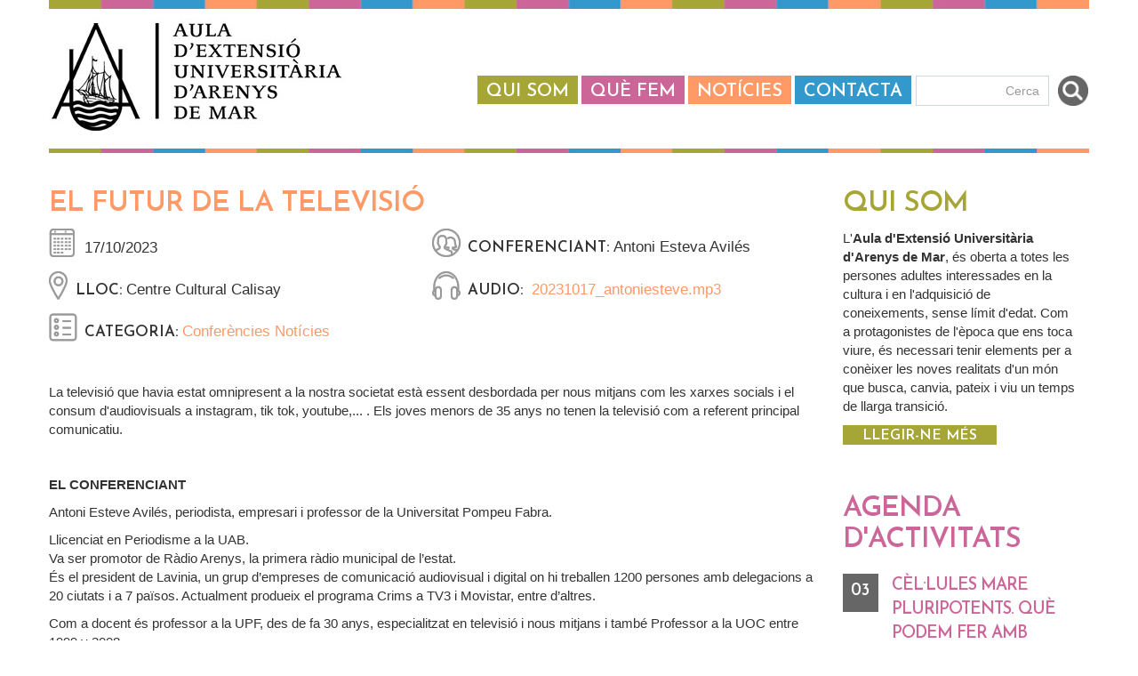

--- FILE ---
content_type: text/html; charset=utf-8
request_url: https://auladarenysdemar.cat/noticia/el-futur-de-la-televisi%C3%B3
body_size: 7221
content:
<!DOCTYPE html>
<html lang="ca" dir="ltr">

<head>

<!-- Google tag (gtag.js) -->
<script async src="https://www.googletagmanager.com/gtag/js?id=G-XFV4485MEE"></script>
<script>
  window.dataLayer = window.dataLayer || [];
  function gtag(){dataLayer.push(arguments);}
  gtag('js', new Date());

  gtag('config', 'G-XFV4485MEE');
</script>

  <!--[if IE]><meta http-equiv='X-UA-Compatible' content='IE=edge,chrome=1'><![endif]-->
  <meta http-equiv="X-UA-Compatible" content="IE=edge">
  <meta content="width=device-width, initial-scale=1.0" name="viewport" />
  <meta http-equiv="Content-type" content="text/html; charset=utf-8">
  <meta http-equiv="Content-Type" content="text/html; charset=utf-8" />
<meta name="Generator" content="Drupal 7 (http://drupal.org)" />
<link rel="canonical" href="/noticia/el-futur-de-la-televisi%C3%B3" />
<link rel="shortlink" href="/node/7717" />
<link rel="shortcut icon" href="https://auladarenysdemar.cat/sites/default/files/logo-aula.ico" type="image/vnd.microsoft.icon" />
  <style type="text/css" media="all">
@import url("https://auladarenysdemar.cat/modules/system/system.base.css?snx0ur");
</style>
<style type="text/css" media="all">
@import url("https://auladarenysdemar.cat/sites/all/modules/calendar/css/calendar_multiday.css?snx0ur");
@import url("https://auladarenysdemar.cat/modules/field/theme/field.css?snx0ur");
@import url("https://auladarenysdemar.cat/modules/node/node.css?snx0ur");
@import url("https://auladarenysdemar.cat/sites/all/modules/views/css/views.css?snx0ur");
@import url("https://auladarenysdemar.cat/sites/all/modules/ckeditor/css/ckeditor.css?snx0ur");
@import url("https://auladarenysdemar.cat/sites/all/modules/media/modules/media_wysiwyg/css/media_wysiwyg.base.css?snx0ur");
</style>
<style type="text/css" media="all">
@import url("https://auladarenysdemar.cat/sites/all/modules/colorbox/styles/default/colorbox_style.css?snx0ur");
@import url("https://auladarenysdemar.cat/sites/all/modules/ctools/css/ctools.css?snx0ur");
@import url("https://auladarenysdemar.cat/sites/all/modules/date/date_api/date.css?snx0ur");
</style>
<link type="text/css" rel="stylesheet" href="//fonts.googleapis.com/css?family=Roboto+Condensed:300italic,400italic,700italic,400,300,700&amp;amp;subset=all" media="all" />
<style type="text/css" media="all">
@import url("https://auladarenysdemar.cat/sites/all/themes/jango/assets/plugins/socicon/socicon.css?snx0ur");
@import url("https://auladarenysdemar.cat/sites/all/themes/jango/assets/plugins/bootstrap-social/bootstrap-social.css?snx0ur");
@import url("https://auladarenysdemar.cat/sites/all/themes/jango/assets/plugins/font-awesome/css/font-awesome.min.css?snx0ur");
@import url("https://auladarenysdemar.cat/sites/all/themes/jango/assets/plugins/simple-line-icons/simple-line-icons.min.css?snx0ur");
@import url("https://auladarenysdemar.cat/sites/all/themes/jango/assets/plugins/animate/animate.min.css?snx0ur");
@import url("https://auladarenysdemar.cat/sites/all/themes/jango/assets/plugins/cubeportfolio/css/cubeportfolio.min.css?snx0ur");
@import url("https://auladarenysdemar.cat/sites/all/themes/jango/assets/plugins/owl-carousel/assets/owl.carousel.css?snx0ur");
@import url("https://auladarenysdemar.cat/sites/all/themes/jango/assets/plugins/fancybox/jquery.fancybox.css?snx0ur");
@import url("https://auladarenysdemar.cat/sites/all/themes/jango/assets/plugins/slider-for-bootstrap/css/slider.css?snx0ur");
@import url("https://auladarenysdemar.cat/sites/all/themes/jango/assets/plugins/ilightbox/css/ilightbox.css?snx0ur");
@import url("https://auladarenysdemar.cat/sites/all/themes/jango/css/YTPlayer.css?snx0ur");
</style>
<style type="text/css" media="all">
@import url("https://auladarenysdemar.cat/sites/default/files/fontyourface/font.css?snx0ur");
</style>
<link type="text/css" rel="stylesheet" href="https://fonts.googleapis.com/css?family=Josefin+Sans:600&amp;subset=latin-ext" media="all" />
<style type="text/css" media="all">
@import url("https://auladarenysdemar.cat/sites/all/themes/jango/assets/plugins/bootstrap/css/bootstrap.css?snx0ur");
@import url("https://auladarenysdemar.cat/sites/all/themes/jango/assets/base/css/plugins.css?snx0ur");
@import url("https://auladarenysdemar.cat/sites/all/themes/jango/assets/base/css/components.css?snx0ur");
@import url("https://auladarenysdemar.cat/sites/all/themes/jango/css/drupal.css?snx0ur");
@import url("https://auladarenysdemar.cat/sites/all/themes/jango/assets/base/css/themes/default.css?snx0ur");
@import url("https://auladarenysdemar.cat/sites/all/themes/jango/jango_sub/css/custom.css?snx0ur");
</style>
  <title>EL FUTUR DE LA TELEVISIÓ | Aula d&#039;extensió Universitària d&#039;Arenys de Mar</title>
  </head>
<body class="html not-front not-logged-in no-sidebars page-node page-node- page-node-7717 node-type-not-cia " >
  <div id="skip-link">
    <a href="#main-content" class="element-invisible element-focusable">Vés al contingut</a>
  </div>
  
    
  
      <div  class="nd-region">
  
       

      <div class = "container">

        <div  id="Header" class="row">     

          
                                          <div  id="top" class="col-md-12 ">
                              
                                  <div class="region region-top">
    <div id="block-block-4" class="block block-block">

    
  <div class="content">
    <div  class = 'row ' style = 'padding-top: 20px; ' id = 'header-toppage'>
<div  class = 'col-xs-12 col-md-4 '>
<a  href = '/ '><img style="" class="img-responsive" src="https://auladarenysdemar.cat/sites/default/files/logo-aula_0.jpg" alt="Logo Aula d&#039;Extensió Universitària" title="Logo Aula d&#039;Extensió Universitària" /></a>
</div>
<div  class = 'col-xs-12 col-md-8 menu-i-cerca '>
<div class = "c-layout-sidebar-menu"><ul class = "c-sidebar-menu c-margin-b-30" id = "sidebar-menu-1"><li  class="first leaf"><a href="/pagina/qui-som">Qui som</a></li>
<li  class="leaf"><a href="/calendar-node-field-datahora/month" title="">Què fem</a></li>
<li  class="leaf"><a href="/bloc-de-not-cies" title="">Notícies</a></li>
<li  class="last leaf"><a href="/webform/contacta">Contacta</a></li>
</ul></div>
<div id="block-search-form" class="block block-search">

    
  <div class="content">
    <form class="form" action="/noticia/el-futur-de-la-televisi%C3%B3" method="post" id="search-block-form" accept-charset="UTF-8"><div><div class="container-inline">
      <h2 class="element-invisible">Formulari de cerca</h2>
    <div class = "input-group"><div class="form-item form-type-textfield form-item-search-block-form">
 <div class = "form-group has-feedback"><input title="Introduïu els termes que voleu cercar." class="input-default form-control c-square c-theme input-lg" placeholder="Cerca" type="text" id="edit-search-block-form--2" name="search_block_form" value="" size="15" maxlength="128" /></div>
</div>
<div class="form-actions form-wrapper" id="edit-actions"><input class="btn-medium btn btn-mod form-submit btn c-btn c-btn-square c-theme-btn c-font-bold c-font-uppercase c-font-white" type="submit" id="edit-submit" name="op" value="Go!" /></div></div><input type="hidden" name="form_build_id" value="form-iK4yThXVH641wT4eeJR9zn7ljA0Z_jeTKtdgs_E3UTE" />
<input type="hidden" name="form_id" value="search_block_form" />
</div>
</div></form>  </div>
</div>

</div>
</div>
   </div>
</div>
  </div>
                
                              </div>
                                    
          
                      
          
                      
          
                      
          
                      
          
                      
          
                      
          
        </div>

      </div>

    
      </div>
    


      <div  class="nd-region">
  
       

      <div class = "container">

        <div  id="Content-FullWidth" class="row">     

          
                      
          
                      
          
                      
          
                      
          
                      
          
                      
          
                      
          
        </div>

      </div>

    
      </div>
    


      <div  class="nd-region">
  
       

      <div class = "container">

        <div  id="Main-Content" class="row">     

          
                      
          
                      
          
                      
          
                                          <div  id="content" class="col-md-9 " style="padding-top: 30px; padding-bottom: 40px; ">
                              
                                  <div class="region region-content">
    <div id="block-block-5" class="block block-block">

    
  <div class="content">
    <div  class = 'c-centered c-layout-breadcrumbs-1 c-fonts-uppercase c-fonts-bold c-bordered c-bordered-both '>
    <div class = "c-breadcrumbs-wrapper">
      <div class="container">
        <div class="c-page-title c-pull-left">
            <h2 class="c-font-uppercase c-font-sbold">EL FUTUR DE LA TELEVISIÓ</h2>
            
        </div>
        
      </div>
    </div>
  </div>
   </div>
</div>
<div id="block-system-main" class="block block-system">

    
  <div class="content">
    <div id="node-7717" class="node node-not-cia clearfix">

  
      
  
  <div class="content">
        <div class="pubflex">
    <div class="field field-name-field-data-noticia field-type-datetime field-label-hidden"><span class="date-display-single">17/10/2023</span></div><div class="field field-name-field-conferenciant-noticia field-type-text field-label-inline clearfix"><span class = "field-span">Conferenciant: </span>Antoni Esteva Avilés</div><div class="field field-name-field-lloc-noticia field-type-text field-label-inline clearfix"><span class = "field-span">Lloc: </span>Centre Cultural Calisay</div><div class="field field-name-field-fitxer field-type-file field-label-above"><span class = "field-span">Audio: </span><span class="file"><img class="file-icon" alt="Audio icon" title="audio/mpeg" src="/modules/file/icons/audio-x-generic.png" /> <a href="https://auladarenysdemar.cat/sites/default/files/20231017_antoniesteve.mp3" type="audio/mpeg; length=39162161">20231017_antoniesteve.mp3</a></span></div><div class="field field-name-field-categoria-noticies field-type-taxonomy-term-reference field-label-above"><span class = "field-span">Categoria: </span><a href="/categoria-not%C3%ADcies/confer%C3%A8ncies">Conferències</a> <a href="/categoria-not%C3%ADcies/not%C3%ADcies">Notícies</a></div>    </div>
    <div class="field field-name-body field-type-text-with-summary field-label-hidden"><p>La televisió que havia estat omnipresent a la nostra societat està essent desbordada per nous mitjans com les xarxes socials i el consum d'audiovisuals a instagram, tik tok, youtube,... . Els joves menors de 35 anys no tenen la televisió com a referent principal comunicatiu.</p>
<p> </p>
<p><strong>EL CONFERENCIANT</strong></p>
<p>Antoni Esteve Avilés, periodista, empresari i professor de la Universitat Pompeu Fabra.</p>
<p>Llicenciat en Periodisme a la UAB.<br />
Va ser promotor de Ràdio Arenys, la primera ràdio municipal de l’estat.<br />
És el president de Lavinia, un grup d’empreses de comunicació audiovisual i digital on hi treballen 1200 persones amb delegacions a 20 ciutats i a 7 països. Actualment produeix el programa Crims a TV3 i Movistar, entre d’altres.</p>
<p>Com a docent és professor a la UPF, des de fa 30 anys, especialitzat en televisió i nous mitjans i també Professor a la UOC entre 1999 y 2008.</p>
<p>En l’àmbit periodístic va ser Corresponsal de TVE a París i Roma entre 1986 y 1993.<br />
Fou el director de diversos programes de TVE: “Vidas Paralelas”, “Línea 900”, “135 escons”, “Comarques”, “Miramar”, “L’informatiu” i “Panorama”.<br />
Exercí de redactor dels diaris “El Periódico” i “Mundo Diario” i de Radio Peninsular.<br />
Membre del Patronat d’Eurecat, centre de recerca de Catalunya i membre de la Càtedra sobre prospectiva de la comunicació de la UPF.<br />
Ha rebut diversos premis com : Premi Ciutat de Barcelona i Premis Ondas entre molts d’altres.</p>
<p> </p>
<p><strong>BIBLIOGRAFIA RECOMANADA PER LA BIBLIOTECA D'ARENYS DE MAR</strong><br />
 </p>
<p><em><strong>#FakeYou: fake news i desinformació</strong></em>. Barcelona: Raig Verd, 2019. ISBN 9788417925055</p>
<p><a href="https://aladi.diba.cat/record=b1936385~S171*cat">https://aladi.diba.cat/record=b1936385~S171*cat</a></p>
<p>Neira, Elena. <em><strong>Streaming wars: la nueva televisión</strong></em>. Barcelona: Libros Cúpula, 2020. ISBN 9788448026585</p>
<p><a href="https://aladi.diba.cat/record=b1953154~S171*cat">https://aladi.diba.cat/record=b1953154~S171*cat</a></p>
<p>Prieto, Pep. <em><strong>Petita gran pantalla: de com les sèries ens han canviat la vida</strong></em>. Barcelona: Publicacions de l'Abadia de Montserrat, 2023. ISBN 9788491912613</p>
<p><a href="https://aladi.diba.cat/record=b2044933~S171*cat">https://aladi.diba.cat/record=b2044933~S171*cat</a></p>
<p>Puyal, Joaquim M. <em><strong>Aicnàlubma: reflexions sobre la societat i els mitjans: propostes per a la nova televisió</strong></em>. Barcelona: Columna, 2011. ISBN 978846641372</p>
<p><a href="https://aladi.diba.cat/record=b1625981~S171*cat">https://aladi.diba.cat/record=b1625981~S171*cat</a></p>
<p>
 </p>
<p>
 </p>
</div>      </div>

  
  
</div>
  </div>
</div>
  </div>
                
                              </div>
                                    
          
                                          <div  id="sidebar" class="col-md-3 " style="padding-top: 30px; padding-bottom: 40px; ">
                              
                                  <div class="region region-sidebar">
    <div id="block-block-7" class="block block-block">

    
  <div class="content">
    <div  class = 'color-quisom titol-quisom-interior ' class="c-content-title-1 c-title">
      <h2 class="c-left c-font c-font-uppercase "> Qui som</h2>
      
      
  </div>
<p>L'<strong>Aula d'Extensió Universitària d'Arenys de Mar</strong>, és oberta a totes les persones adultes interessades en la cultura i en l'adquisició de coneixements, sense límit d'edat. Com a protagonistes de l'època que ens toca viure, és necessari tenir elements per a conèixer les noves realitats d'un món que busca, canvia, pateix i viu un temps de llarga transició.</p>
<a  class = 'btn  btn-default btn-quisom ' href="/pagina/qui-som" role="button">Llegir-ne més</a>
<div  class = 'color-agenda titol-agenda-interior ' style = 'margin-bottom: 35px; margin-top: 40px; ' class="c-content-title-1 c-title">
      <h2 class="c-left c-font c-font-uppercase "> Agenda d'activitats</h2>
      
      
  </div>
<div id="block-views-bloc-agenda-block" class="block block-views">

    
  <div class="content">
    <div class="view view-bloc-agenda view-id-bloc_agenda view-display-id-block view-dom-id-193a7d9b9cea8c41eabf952ad701a8e8">
        
  
  
      <div class="view-content">
        <div class="views-row views-row-1 views-row-odd views-row-first">
      
  <div class="views-field views-field-field-datahora">        <div class="field-content"><span class="date-display-single">03</span></div>  </div>  
  <div class="views-field views-field-nid">        <span class="field-content"><a href="/agenda/c%C3%A8l%C2%B7lules-mare-pluripotents-qu%C3%A8-podem-fer-amb-elles">Cèl·lules mare pluripotents. Què podem fer amb elles?</a>
<div class="autor">Begoña Arán Corbella  - <span class="date-display-single">03-02-2026</span></div></span>  </div>  </div>
  <div class="views-row views-row-2 views-row-even">
      
  <div class="views-field views-field-field-datahora">        <div class="field-content"><span class="date-display-single">04</span></div>  </div>  
  <div class="views-field views-field-nid">        <span class="field-content"><a href="/agenda/taller-descriptura-grup-22">Taller d&#039;Escriptura, Grup A</a>
<div class="autor">Elisabet Alemany Jubert  - <span class="date-display-single">04-02-2026</span></div></span>  </div>  </div>
  <div class="views-row views-row-3 views-row-odd">
      
  <div class="views-field views-field-field-datahora">        <div class="field-content"><span class="date-display-single">05</span></div>  </div>  
  <div class="views-field views-field-nid">        <span class="field-content"><a href="/agenda/sorolla-al-palau-martorell-sortida-matinal">Sorolla al Palau Martorell (Sortida matinal)</a>
<div class="autor"><span class="date-display-single">05-02-2026</span></div></span>  </div>  </div>
  <div class="views-row views-row-4 views-row-even">
      
  <div class="views-field views-field-field-datahora">        <div class="field-content"><span class="date-display-single">10</span></div>  </div>  
  <div class="views-field views-field-nid">        <span class="field-content"><a href="/agenda/frida-kahlo-art-combat-i-superaci%C3%B3">Frida Kahlo: art , combat i superació</a>
<div class="autor">Mariona Millà Salinas  - <span class="date-display-single">10-02-2026</span></div></span>  </div>  </div>
  <div class="views-row views-row-5 views-row-odd views-row-last">
      
  <div class="views-field views-field-field-datahora">        <div class="field-content"><span class="date-display-single">11</span></div>  </div>  
  <div class="views-field views-field-nid">        <span class="field-content"><a href="/agenda/taller-descriptura-grup-b-22">Taller d&#039;Escriptura, Grup B</a>
<div class="autor">Elisabet Alemany Jubert  - <span class="date-display-single">11-02-2026</span></div></span>  </div>  </div>
    </div>
  
  
  
  
  
  
</div>  </div>
</div>

<div  style = 'margin-top: 50px; '><div id="block-block-9" class="block block-block">

    
  <div class="content">
    <a  class = 'btn c-theme-btn c-btn-uppercase ' href="/llistat-d-audios" >Escolteu les nostres conferències</a>
   </div>
</div>
</div>
   </div>
</div>
  </div>
                
                              </div>
                                    
          
                      
          
                      
          
        </div>

      </div>

    
      </div>
    


      <div  class="nd-region">
  
       

      <div class = "container">

        <div  id="Footer" class="row">     

          
                      
          
                      
          
                      
          
                      
          
                      
          
                      
          
                                          <div  id="footer" class="col-md-12 ">
                              
                                  <div class="region region-footer">
    <div id="block-block-6" class="block block-block">

    
  <div class="content">
    <div  class = 'row ' id = 'peu-finalpagina' style = 'margin-top: 40px; '>
<div  class = 'col-xs-6 col-sm-8 '>
<div class="contenidor-logos-peu"><div class="logo-peu"><p><strong>Amb el suport de:</strong><br><a href="https://arenysdemar.cat/" target="_blank"><img alt="" src="/sites/default/files/logo1AJUNTAMNENT_0.png"></a></div><div class="logo-peu"><p><strong>Adscrita a:</strong><br><a href="https://afopanews.wordpress.com/" target="_blank"><img alt="" src="/sites/default/files/logo2A_0.png"></a></div><div class="logo-peu"><p><strong>Tutelada per:</strong><br><a href="https://www.upf.edu/" target="_blank"><img alt="" src="/sites/default/files/logo2UPF_0.png"></a></div></div>
</div>
<div  class = 'col-xs-6 col-sm-4 '>
<p><span style="color:#666"><strong>Aula d'Extensió Universitària d'Arenys de Mar</strong></span><br>Riera Pare Fita, 31, 2a planta. Edifici Calisay<br>08350 - Arenys de Mar<br>T. <a href="tel:+34678441793">(+34) 678 441 793</a>&nbsp;Correu; aulaeu@gmail.com</p><p><a href="/pagina/av%C3%ADs-legal">Avís legal</a> | <a href="/pagina/accessibilitat">Accessibilitat</a> | <a href="./user">Intranet</a>
</div>
</div>
   </div>
</div>
  </div>
                
                              </div>
                                    
          
        </div>

      </div>

    
      </div>
    

    <script type="text/javascript" src="https://auladarenysdemar.cat/sites/all/modules/jquery_update/replace/jquery/1.10/jquery.min.js?v=1.10.2"></script>
<script type="text/javascript" src="https://auladarenysdemar.cat/misc/jquery-extend-3.4.0.js?v=1.10.2"></script>
<script type="text/javascript" src="https://auladarenysdemar.cat/misc/jquery-html-prefilter-3.5.0-backport.js?v=1.10.2"></script>
<script type="text/javascript" src="https://auladarenysdemar.cat/misc/jquery.once.js?v=1.2"></script>
<script type="text/javascript" src="https://auladarenysdemar.cat/misc/drupal.js?snx0ur"></script>
<script type="text/javascript" src="https://auladarenysdemar.cat/sites/default/files/languages/ca_PQ2V4AbXZOlO3TAb-hrMDzFEbJ2edMCAHwQ4D2pT8ys.js?snx0ur"></script>
<script type="text/javascript" src="https://auladarenysdemar.cat/sites/all/libraries/colorbox/jquery.colorbox-min.js?snx0ur"></script>
<script type="text/javascript" src="https://auladarenysdemar.cat/sites/all/modules/colorbox/js/colorbox.js?snx0ur"></script>
<script type="text/javascript" src="https://auladarenysdemar.cat/sites/all/modules/colorbox/styles/default/colorbox_style.js?snx0ur"></script>
<script type="text/javascript" src="https://auladarenysdemar.cat/sites/all/themes/jango/assets/plugins/jquery-migrate.min.js?snx0ur"></script>
<script type="text/javascript" src="https://auladarenysdemar.cat/sites/all/themes/jango/assets/plugins/bootstrap/js/bootstrap.min.js?snx0ur"></script>
<script type="text/javascript" src="https://auladarenysdemar.cat/sites/all/themes/jango/assets/plugins/jquery.easing.min.js?snx0ur"></script>
<script type="text/javascript" src="https://auladarenysdemar.cat/sites/all/themes/jango/assets/plugins/reveal-animate/wow.js?snx0ur"></script>
<script type="text/javascript" src="https://auladarenysdemar.cat/sites/all/themes/jango/assets/plugins/cubeportfolio/js/jquery.cubeportfolio.min.js?snx0ur"></script>
<script type="text/javascript" src="https://auladarenysdemar.cat/sites/all/themes/jango/assets/plugins/owl-carousel/owl.carousel.js?snx0ur"></script>
<script type="text/javascript" src="https://auladarenysdemar.cat/sites/all/themes/jango/assets/plugins/counterup/jquery.waypoints.min.js?snx0ur"></script>
<script type="text/javascript" src="https://auladarenysdemar.cat/sites/all/themes/jango/assets/plugins/counterup/jquery.counterup.min.js?snx0ur"></script>
<script type="text/javascript" src="https://auladarenysdemar.cat/sites/all/themes/jango/assets/plugins/fancybox/jquery.fancybox.pack.js?snx0ur"></script>
<script type="text/javascript" src="https://auladarenysdemar.cat/sites/all/themes/jango/assets/plugins/slider-for-bootstrap/js/bootstrap-slider.js?snx0ur"></script>
<script type="text/javascript" src="https://auladarenysdemar.cat/sites/all/themes/jango/assets/plugins/zoom-master/jquery.zoom.min.js?snx0ur"></script>
<script type="text/javascript" src="https://auladarenysdemar.cat/sites/all/themes/jango/assets/plugins/isotope/isotope.pkgd.min.js?snx0ur"></script>
<script type="text/javascript" src="https://auladarenysdemar.cat/sites/all/themes/jango/assets/plugins/isotope/imagesloaded.pkgd.min.js?snx0ur"></script>
<script type="text/javascript" src="https://auladarenysdemar.cat/sites/all/themes/jango/assets/plugins/isotope/packery-mode.pkgd.min.js?snx0ur"></script>
<script type="text/javascript" src="https://auladarenysdemar.cat/sites/all/themes/jango/assets/plugins/ilightbox/js/jquery.requestAnimationFrame.js?snx0ur"></script>
<script type="text/javascript" src="https://auladarenysdemar.cat/sites/all/themes/jango/assets/plugins/ilightbox/js/jquery.mousewheel.js?snx0ur"></script>
<script type="text/javascript" src="https://auladarenysdemar.cat/sites/all/themes/jango/assets/plugins/ilightbox/js/ilightbox.packed.js?snx0ur"></script>
<script type="text/javascript" src="https://auladarenysdemar.cat/sites/all/themes/jango/assets/plugins/progress-bar/progressbar.js?snx0ur"></script>
<script type="text/javascript" src="https://auladarenysdemar.cat/sites/all/themes/jango/assets/base/js/scripts/reveal-animate/reveal-animate.js?snx0ur"></script>
<script type="text/javascript" src="https://auladarenysdemar.cat/sites/all/themes/jango/assets/base/js/app.js?snx0ur"></script>
<script type="text/javascript" src="https://auladarenysdemar.cat/sites/all/themes/jango/assets/base/js/components.js?snx0ur"></script>
<script type="text/javascript" src="https://auladarenysdemar.cat/sites/all/themes/jango/assets/base/js/components-shop.js?snx0ur"></script>
<script type="text/javascript" src="https://auladarenysdemar.cat/sites/all/themes/jango/js/jquery.mb.YTPlayer.js?snx0ur"></script>
<script type="text/javascript" src="https://auladarenysdemar.cat/sites/all/themes/jango/js/drupal.js?snx0ur"></script>
<script type="text/javascript">
<!--//--><![CDATA[//><!--
jQuery.extend(Drupal.settings, {"basePath":"\/","pathPrefix":"","setHasJsCookie":0,"ajaxPageState":{"theme":"jango_sub","theme_token":"O6sUzctHjFs0H_m1YrsHz_3p4LH7-KnGx8F6KW7KSXU","js":{"sites\/all\/modules\/jquery_update\/replace\/jquery\/1.10\/jquery.min.js":1,"misc\/jquery-extend-3.4.0.js":1,"misc\/jquery-html-prefilter-3.5.0-backport.js":1,"misc\/jquery.once.js":1,"misc\/drupal.js":1,"public:\/\/languages\/ca_PQ2V4AbXZOlO3TAb-hrMDzFEbJ2edMCAHwQ4D2pT8ys.js":1,"sites\/all\/libraries\/colorbox\/jquery.colorbox-min.js":1,"sites\/all\/modules\/colorbox\/js\/colorbox.js":1,"sites\/all\/modules\/colorbox\/styles\/default\/colorbox_style.js":1,"sites\/all\/themes\/jango\/assets\/plugins\/jquery-migrate.min.js":1,"sites\/all\/themes\/jango\/assets\/plugins\/bootstrap\/js\/bootstrap.min.js":1,"sites\/all\/themes\/jango\/assets\/plugins\/jquery.easing.min.js":1,"sites\/all\/themes\/jango\/assets\/plugins\/reveal-animate\/wow.js":1,"sites\/all\/themes\/jango\/assets\/plugins\/cubeportfolio\/js\/jquery.cubeportfolio.min.js":1,"sites\/all\/themes\/jango\/assets\/plugins\/owl-carousel\/owl.carousel.js":1,"sites\/all\/themes\/jango\/assets\/plugins\/counterup\/jquery.waypoints.min.js":1,"sites\/all\/themes\/jango\/assets\/plugins\/counterup\/jquery.counterup.min.js":1,"sites\/all\/themes\/jango\/assets\/plugins\/fancybox\/jquery.fancybox.pack.js":1,"sites\/all\/themes\/jango\/assets\/plugins\/slider-for-bootstrap\/js\/bootstrap-slider.js":1,"sites\/all\/themes\/jango\/assets\/plugins\/zoom-master\/jquery.zoom.min.js":1,"sites\/all\/themes\/jango\/assets\/plugins\/isotope\/isotope.pkgd.min.js":1,"sites\/all\/themes\/jango\/assets\/plugins\/isotope\/imagesloaded.pkgd.min.js":1,"sites\/all\/themes\/jango\/assets\/plugins\/isotope\/packery-mode.pkgd.min.js":1,"sites\/all\/themes\/jango\/assets\/plugins\/ilightbox\/js\/jquery.requestAnimationFrame.js":1,"sites\/all\/themes\/jango\/assets\/plugins\/ilightbox\/js\/jquery.mousewheel.js":1,"sites\/all\/themes\/jango\/assets\/plugins\/ilightbox\/js\/ilightbox.packed.js":1,"sites\/all\/themes\/jango\/assets\/plugins\/progress-bar\/progressbar.js":1,"sites\/all\/themes\/jango\/assets\/base\/js\/scripts\/reveal-animate\/reveal-animate.js":1,"sites\/all\/themes\/jango\/assets\/base\/js\/app.js":1,"sites\/all\/themes\/jango\/assets\/base\/js\/components.js":1,"sites\/all\/themes\/jango\/assets\/base\/js\/components-shop.js":1,"sites\/all\/themes\/jango\/js\/jquery.mb.YTPlayer.js":1,"sites\/all\/themes\/jango\/js\/drupal.js":1},"css":{"modules\/system\/system.base.css":1,"sites\/all\/modules\/calendar\/css\/calendar_multiday.css":1,"modules\/field\/theme\/field.css":1,"modules\/node\/node.css":1,"sites\/all\/modules\/views\/css\/views.css":1,"sites\/all\/modules\/ckeditor\/css\/ckeditor.css":1,"sites\/all\/modules\/media\/modules\/media_wysiwyg\/css\/media_wysiwyg.base.css":1,"sites\/all\/modules\/colorbox\/styles\/default\/colorbox_style.css":1,"sites\/all\/modules\/ctools\/css\/ctools.css":1,"sites\/all\/modules\/date\/date_api\/date.css":1,"\/\/fonts.googleapis.com\/css?family=Roboto+Condensed:300italic,400italic,700italic,400,300,700\u0026amp;subset=all":1,"sites\/all\/themes\/jango\/assets\/plugins\/socicon\/socicon.css":1,"sites\/all\/themes\/jango\/assets\/plugins\/bootstrap-social\/bootstrap-social.css":1,"sites\/all\/themes\/jango\/assets\/plugins\/font-awesome\/css\/font-awesome.min.css":1,"sites\/all\/themes\/jango\/assets\/plugins\/simple-line-icons\/simple-line-icons.min.css":1,"sites\/all\/themes\/jango\/assets\/plugins\/animate\/animate.min.css":1,"sites\/all\/themes\/jango\/assets\/plugins\/cubeportfolio\/css\/cubeportfolio.min.css":1,"sites\/all\/themes\/jango\/assets\/plugins\/owl-carousel\/assets\/owl.carousel.css":1,"sites\/all\/themes\/jango\/assets\/plugins\/fancybox\/jquery.fancybox.css":1,"sites\/all\/themes\/jango\/assets\/plugins\/slider-for-bootstrap\/css\/slider.css":1,"sites\/all\/themes\/jango\/assets\/plugins\/ilightbox\/css\/ilightbox.css":1,"sites\/all\/themes\/jango\/css\/YTPlayer.css":1,"sites\/default\/files\/fontyourface\/font.css":1,"https:\/\/fonts.googleapis.com\/css?family=Josefin+Sans:600\u0026subset=latin-ext":1,"sites\/all\/themes\/jango\/assets\/plugins\/bootstrap\/css\/bootstrap.css":1,"sites\/all\/themes\/jango\/assets\/base\/css\/plugins.css":1,"sites\/all\/themes\/jango\/assets\/base\/css\/components.css":1,"sites\/all\/themes\/jango\/assets\/base\/css\/custom.css":1,"sites\/all\/themes\/jango\/css\/drupal.css":1,"sites\/all\/themes\/jango\/assets\/base\/css\/themes\/default.css":1,"sites\/all\/themes\/jango\/jango_sub\/css\/custom.css":1}},"colorbox":{"opacity":"0.85","current":"{current} of {total}","previous":"\u00ab Prev","next":"Next \u00bb","close":"Close","maxWidth":"98%","maxHeight":"98%","fixed":true,"mobiledetect":true,"mobiledevicewidth":"480px","file_public_path":"\/sites\/default\/files","specificPagesDefaultValue":"admin*\nimagebrowser*\nimg_assist*\nimce*\nnode\/add\/*\nnode\/*\/edit\nprint\/*\nprintpdf\/*\nsystem\/ajax\nsystem\/ajax\/*"},"urlIsAjaxTrusted":{"\/noticia\/el-futur-de-la-televisi%C3%B3":true},"theme_path":"sites\/all\/themes\/jango","base_path":"\/"});
//--><!]]>
</script>

  <div class="c-layout-go2top" style="display: block;">
    <i class="icon-arrow-up"></i>
  </div>

  
  <!--[if lt IE 9]>
	<script src="../assets/global/plugins/excanvas.min.js"></script> 
	<![endif]-->
</body>
</html>


--- FILE ---
content_type: text/css
request_url: https://auladarenysdemar.cat/sites/default/files/fontyourface/font.css?snx0ur
body_size: 98
content:
h1, h2, h3, h4, h5, h6 { font-family: 'Josefin Sans'; font-style: normal; font-weight: 600; }


--- FILE ---
content_type: text/css
request_url: https://auladarenysdemar.cat/sites/all/themes/jango/jango_sub/css/custom.css?snx0ur
body_size: 3924
content:
@charset "UTF-8";
/* Insert your custom CSS styles */
body,
.c-checkbox label {
	color: #333333;
	font-family: Arial, "Roboto Condensed", sans-serif;
	font-weight: 400;
	font-size: 15px;
}
h1, h2, h3, h4, h5, h6, .h1, .h2, .h3, .h4, .h5, .h6 {
        font-family: 'Josefin Sans';
        font-style: normal;
        font-weight: 600;
}
h2 {
        font-size: 32px;
	letter-spacing: -1px;
}
h3 {
	font-size: 20px;
	letter-spacing: -1px;
}
a {
	color: #a6a637;
}
#peu-finalpagina a {
	color: #3f444a;
}
a:active, a:hover, a:focus {
	color: #a6a637;
	text-decoration: underline;
}


.container .container {
	padding: 0;
}
.row .col-xs-12 {
	margin-bottom: 2em;
}
#header-toppage .col-xs-12 {
        margin-bottom: 0;
}
@media (min-width: 576px) {
	#top,
	#content,
	#footer,
	#content_top,
	.c-breadcrumbs-wrapper .container {
		padding-left: 0!important;
		padding-right: 0!important;
	}
	.not-front #content {
		padding-right: 15px!important;
	}
	.row .col-xs-12 {
        	margin-bottom: 0;
	}
}
#header-toppage {
	background-image: url("/sites/default/files/bg-colors-toppage.jpg");
	background-repeat: no-repeat;
	background-position-x: 15px;
}
#top {
        background-image: url("/sites/default/files/bg-colors-sotamenu.jpg");
        background-repeat: no-repeat;
        background-position-y: 100%;
	padding-bottom: 20px;
}
#Main-Content {
	margin-top 1em;
}
.front #Main-Content  {
        margin-top: 40px;
}

#content_top {
	margin: 1em 0;
}

#header-toppage .col-xs-12 img {
	width: 250px;
}
@media (min-width: 576px) {
	#header-toppage .col-xs-12 img {
		width: auto;
	}
}




#sidebar {
	display: none;
}
@media (min-width: 576px) {
	#sidebar {
        	display: block;
	}
}




.c-layout-sidebar-menu .c-sidebar-menu {
  border: 0;
}

.c-layout-sidebar-menu .c-sidebar-menu > li > a {
	width:100%;
	margin-left:0;
	margin-right:0;
	padding: 4px 0 0 0;
	display:block;
	text-align:center;
}
.c-layout-sidebar-menu .c-sidebar-menu > li {
	width:45%;
	margin-bottom: 10px;
}
@media (min-width: 576px) {
	.c-layout-sidebar-menu .c-sidebar-menu > li > a {
	  padding: 4px 10px 0 10px;
	}
	.c-layout-sidebar-menu .c-sidebar-menu > li {
        	width:auto;
		margin-bottom: 0;
	}
}

.c-layout-sidebar-menu .c-sidebar-menu > li {
	display: inline-flex;
}
.c-layout-sidebar-menu .c-sidebar-menu > li > a {
	display: inline-block;
}
.menu-i-cerca {
	margin-top: 1em;
}
@media (min-width: 576px) {
	.menu-i-cerca {
		margin-top: 0;
		display: flex;
	}
	#sidebar-menu-1,
	#block-search-form {
        	margin-top: 65px;
	}
}
.c-layout-sidebar-menu {
	margin-left: auto;
}
#block-search-form {
	padding-left: 5px;
}
#edit-search-block-form--2 {
	text-align: right;
	padding-right: 10px;
}
@media (min-width: 576px) {
	#edit-search-block-form--2 {
	        width: 150px;
	}
}
#sidebar-menu-1 li,
#sidebar-menu-1 li a {
	font-family: "Josefin Sans";
	font-size: 20px;
	text-transform: uppercase;
	color: #fff;
}
#sidebar-menu-1 li:nth-child(1) {
        background-color: #a6a637;
}
#sidebar-menu-1 li:nth-child(2) {
	background-color: #cc6699;
}
#sidebar-menu-1 li:nth-child(3) {
	background-color: #ff9966;
}
#sidebar-menu-1 li:nth-child(4) {
        background-color: #3399cc;
}
#search-block-form .form-submit {
	background: url("/sites/default/files/ico-cerca.png");
	background-repeat: no-repeat;
	text-indent: -9999px;
	width: 39px;
	height: 34px;
	background-size: 34px;
	background-position-x: 10px;
	border: 0;
}
#search-block-form #edit-submit:hover {
	opacity: 0.6;
}
.c-layout-sidebar-menu .c-sidebar-menu > li:hover > a, .c-layout-sidebar-menu .c-sidebar-menu > li.c-open > a {
	background-color: inherit;
  	opacity: 0.4;
	background-color: rgba(0, 0, 0, 0.5);
}




.imatge-de-fons {
	background-size: contain;
	background-repeat: no-repeat;
	width: 100%;
	height: 0;
	padding-top: 30%; /* (img-height / img-width * container-width) */
                /* (360 / 1200 * 100) */
}






.color-quisom,
.color-quisom  h2 {
	color: #a6a637;
}
.titol-quisom {
	background-image: url("../img/ico-quisomB.png");
	background-repeat: no-repeat;
	background-position-x: 170px;
	background-position-y: 0px;
	padding-top: 5px;
}
.color-associat, 
.color-associat  h2 {
        color: #3399cc;
}
.titol-associat {
        background-image: url("../img/ico-associat.png");
        background-repeat: no-repeat;
        background-position-x: 180px;
        background-position-y: 0px;
        padding-top: 10px;
}
.color-agenda,
.color-agenda  h2 {
        color: #cc6699;
}       
.titol-agenda {
        background-image: url("../img/ico-agenda.png");
        background-repeat: no-repeat;
        background-position-x: 370px;
        background-position-y: 0px;
        padding-top: 5px;
}

.titol-agenda-interior {
        padding-top: 5px;

}



@media (min-width: 576px) {
	.titol-quisom,
	.titol-associat,
	.titol-agenda,
       .titol-agenda-interior	{
		height: 70px;
	}
}
@media (min-width: 768px) {
	.bloc-agenda {
		margin-top: 2em;
	}
}
@media (min-width: 992px) {
        .bloc-agenda {
                margin-top: 0;
        }
}




.btn-default {
	color: #fff;
  	background: #999;
  	border: 0;

	font-family: 'Josefin Sans';
	text-transform: uppercase;
	font-weight: bold;
}
.btn {
	padding: 3px 1.4em 0 1.4em;
	font-size: 16px;
	line-height: 1.2em;
	border-radius: 0;
}
.btn-quisom {
	background: #a6a637;
}
.btn-associat {
        background: #3399cc;
}




.date-heading {
	text-transform: uppercase;
}
.date-nav {
	padding-bottom: 0;
}
.view .date-nav-wrapper .date-heading h3 {
	line-height: 1.4em;
	font-size: 20px;
	font-weight: bold;
}
.month-view thead {
	display: none;
}
.view .date-nav-wrapper .date-prev,
.view .date-nav-wrapper .date-next {
	background: none;
}
.view .date-nav-wrapper .date-prev {
	right: auto;
	left: 0;
}
.date-nav-wrapper .pager li > a {
	border: 0;
}
.date-prev a {
	background: url("../img/ico-fletxaesquerra.png") no-repeat center;
	padding-left: 30px;
	height: 20px;
	width: 15px;
	display: inline-block;
	text-decoration: none;
	color: transparent !important;
}
.view .date-nav-wrapper .date-prev a {
        margin-left: 0;
}
.date-next a {
        background: url("../img/ico-fletxadreta.png") no-repeat center;
        padding-left: 30px;
        height: 20px;
        width: 15px;
        display: inline-block;
        text-decoration: none;
        color: transparent !important;
}
.view .date-nav-wrapper .date-next a {
	margin-right: 0;
}
.date-nav-wrapper .pager {
	margin: 0;
	border-bottom: 1px solid #ccc;
	padding-top: .5em;
}
.front .view .date-nav-wrapper {
	margin-top: 70px;
}
.front .view .date-nav-wrapper a {
        color: #cc6699;
}
.calendar-calendar td {
	color: #000;
	text-align: center;
	font-size: 20px;
	font-family: 'Josefin Sans';
        font-weight: 600;
}
table .mini-day-on a,
table .mini-day-on,
.calendar-calendar td .inner div.day a {
	text-decoration: none;
	color: #cc6699;
}
.today .mini-day-on,
.today .mini-day-on a {
	color: #fff;
}
#block-views-calendari-agenda-block-1 .calendar-calendar tr td.today, 
#block-views-calendari-agenda-block-1 .calendar-calendar tr.odd td.today, 
#block-views-calendari-agenda-block-1 .calendar-calendar tr.even td.today {
	background-color: #cc6699;
	color: #fff;
	border-radius: 20px;
}
table td.mini, table th.mini, table.mini td.week {
	padding: 5px 0 0 0;
}

.calendar-calendar .month-view {
	margin: 2em 0;
}
.calendar-calendar .month-view .full td.date-box.today,
.calendar-calendar .month-view .full tr td.single-day.today {
	border-color: #cc6699;
}
.calendar-calendar .month-view .full td.single-day div.monthview, .calendar-calendar .week-view .full td.single-day div.weekview, .calendar-calendar .day-view .full td.single-day div.dayview {
	background: #fff;
}
.monthview .views-field-title a {
  font-family: "Josefin Sans";
  font-weight: normal;
  font-size: 15px;
  line-height: 17px;
  letter-spacing: -1px;
  color: #cc6699;
  text-transform: uppercase;
}
.page-calendar-node-field-datahora #block-block-5 {
	margin-bottom: 2em;
}
.page-calendar-node-field-datahora #block-block-5 .c-page-breadcrumbs,
.page-calendar-node-field-datahora #content ul.tabs,
.page-search .c-page-breadcrumbs {
	display: none;
}

.page-calendar-node-field-datahora-day .dayview a {
  font-family: "Josefin Sans";
  font-weight: normal;
  font-size: 19px;
  letter-spacing: -1px;
  color: #cc6699;
  text-transform: uppercase;
}





.view-bloc-agenda .views-row {
	display: flex;
	flex-direction: row;
	margin-bottom: 1em;
}
.view-bloc-agenda .views-field-field-datahora {
	padding: 0;
	font-family: "Josefin Sans";
	font-weight: bold;
	font-size: 19px;
	line-height: 40px;
}
.view-bloc-agenda .views-field-field-datahora .field-content {
	background-color: #666;
	color: #fff;
	height: 43px;
}
.view-bloc-agenda span.date-display-single {
	width: 40px;
	display: inline-block;
	text-align: center;
}
.views-field-nid {
	padding-left: 1em;
}
.views-field-nid a {
	font-family: "Josefin Sans";
	font-weight: normal;
	font-size: 19px;
	letter-spacing: -1px;
	color: #cc6699;
	text-transform: uppercase;
}
.views-field-nid .autor {
	color: #333333;
}
.autor span.date-display-single {
        width: 100%;
	text-align: left;
}



.color-notis h2,
.color-notis a {
	color: #ff9966;
}
.titol-quehihadenou {
        background-image: url("../img/ico-quehihanou.png");
        background-repeat: no-repeat;
        background-position-x: 350px;
        background-position-y: 0px;
        padding-top: 5px;
}
@media (min-width: 576px) {
       .titol-quehihadenou {
                height: 70px;
        }
}

.view-bloc-noticies .views-field {
	margin-bottom: 1em;
}
.color-notis a {
	font-family: "Josefin Sans";
	font-size: 19px;
	letter-spacing: -1px;
	text-transform: uppercase;

}





#peu-finalpagina {
        padding-bottom: 40px;

        background-image: url("/sites/default/files/bg-colors-peu.jpg");
        background-repeat: no-repeat;
        background-position-y: 95%;
	background-position-x: 15px;
}
.contenidor-logos-peu {
	margin-bottom: 1em;
}
@media (min-width: 576px) {
	.contenidor-logos-peu {
        	display: flex;
	        flex-direction: row;
	}
}
.logo-peu {
	padding-right: 2em;
}
.logo-peu strong {
	color: #666666;
}




.c-breadcrumbs-wrapper .container {
	width: 100%;
}
.c-layout-breadcrumbs-1.c-bordered-both {
	border: 0;
}
.c-layout-breadcrumbs-1 {
  padding: 0;
  background: none;
}
.node-type-page #block-block-5 h2 {
	color:#a6a637;
}
.page-node-6894 #block-block-5 h2,
.node-type-agenda #block-block-5 h2,
.page-calendar-node-field-datahora #block-block-5 h2 {
        color:#cc6699;
}
.page-node-6895 #block-block-5 h2,
.page-node-6896 #block-block-5 h2{
        color:#3399cc;
}
.node-type-not-cia #block-block-5 h2,
.page-bloc-de-not-cies #content h2,
.page-taxonomy-term #content h2,
.node-not-cia a {
        color:#ff9966;
}





.page-node .field-name-body {
	margin-top: 2em;
}
.field .field-span {
	font-family: "Josefin Sans";
	text-transform: uppercase;
	font-weight: 400;
}
.node-agenda .field-name-field-a-carrec,
.node-agenda .field-name-field-lloc,
.node-agenda .field-name-field-datahora {
	font-size: 17px;
	line-height: 2em;
}
@media (min-width: 576px) {
	._node-agenda .content {
	        display: flex;
        	flex-flow: row wrap;
	}

	._node-agenda .field-name-field-a-carrec {
        	width: 33%;
	}
	._node-agenda .field-name-field-lloc {
        	width: 30%;
	}
	._node-agenda .field-name-field-datahora {
        	width: 36%;
	}
}



@media (min-width: 576px) {
	.pubflex {
        	display: flex;
	        flex-flow: row wrap;
	}
}
.node-not-cia .field-name-field-data-noticia,
.node-not-cia .field-name-field-lloc-noticia,
.node-not-cia .field-name-field-conferenciant-noticia,
.node-not-cia .field-name-field-assitens,
.node-not-cia .field-name-field-fitxer,
.node-not-cia .field-name-field-categoria-noticies {
        font-size: 17px;
        line-height: 2em;
	margin-bottom: .5em;
}
@media (min-width: 576px) {
	.node-not-cia .field-name-field-conferenciant-noticia,
	.node-not-cia .field-name-field-lloc-noticia,
	.node-not-cia .field-name-field-data-noticia,
	.node-not-cia .field-name-field-assitens,
	.node-not-cia .field-name-field-fitxer,
	.node-not-cia .field-name-field-categoria-noticies {
		flex-grow: 1;
		width: 45%;
	}
}
.field-name-field-imatge-destacada,
.field-name-field-imatge-agenda {
	margin-top: 2em;
}
.page-node .field-name-field-conferenciant-noticia .field-span {
  background-image: url("../img/ico-agendainterior.png");
  background-repeat: no-repeat;
  background-position-y: 0px;
  padding-top: 5px;
  padding-left: 40px;
  padding-right: 5px;
  display: inline-block;
}
.page-node .field-name-field-lloc-noticia .field-span {
  background-image: url("../img/ico-agendalloc.png");
  background-repeat: no-repeat;
  background-position-y: 0px;
  padding-top: 5px;
  padding-left: 30px;
  padding-right: 5px;
  display: inline-block;
}
.page-node .field-name-field-data-noticia span {
  background-image: url("../img/ico-agendadia.png");
  background-repeat: no-repeat;
  background-position-y: 0px;
  padding-top: 5px;
  padding-left: 40px;
  padding-right: 5px;
  display: inline-block;
}
.page-node .field-name-field-assitens {
  background-image: url("../img/icoASSISTENTS.png");
  background-repeat: no-repeat;
  background-position-y: 0px;
  padding-top: 5px;
  padding-left: 40px;
  padding-right: 5px;
  display: inline-block;
}

.field-name-field-fitxer {
        line-height: 2em;
}
.file .file-icon {
	display: none;
}
.page-node .field-name-field-fitxer .field-span {
  background-image: url("../img/icoAUDIO.png");
  background-repeat: no-repeat;
  background-position-y: 0px;
  padding-top: 5px;
  padding-left: 40px;
  padding-right: 5px;
  display: inline-block;
}

.field-name-field-categoria-noticies {
	line-height: 2em;
}
.page-node .field-name-field-categoria-noticies .field-span {
  background-image: url("../img/icoCLASSIFICACIO.png");
  background-repeat: no-repeat;
  background-position-y: 0px;
  padding-top: 5px;
  padding-left: 40px;
  padding-right: 5px;
  display: inline-block;
}



.iframe-container {
	margin-top: 2em;
    position: relative;
    padding-bottom: 56.25%; /* 16:9 */
    padding-top: 25px;
    height: 0;
}
.iframe-container iframe {
    position: absolute;
    top: 0;
    left: 0;
    width: 100%;
    height: 100%;
}




.view-bloc-noticies .node-teaser .field-name-field-imatge-destacada,
.page-taxonomy-term .node-teaser .field-name-field-imatge-destacada {
        padding-right: 1em;
        margin-top: 0;
	margin-bottom: 2em;
}

@media (min-width: 576px) {
	.view-bloc-noticies .node-teaser .content,
       .page-taxonomy-term .node-teaser .content	{
        	display: flex;
	        flex-flow: row wrap;
	}
	.view-bloc-noticies .node-teaser .field-name-field-imatge-destacada,
       .page-taxonomy-term .node-teaser .field-name-field-imatge-destacada {
		width: 30%;
		margin-bottom: 0;
	}
	.view-bloc-noticies .node-teaser .field-name-body,
       .page-taxonomy-term  .node-teaser .field-name-body {
		width: 70%;
	}
}
.view-bloc-noticies .views-row {
	margin-bottom: 2em;
}

.node-teaser ul.links {
	list-style: none;
	padding: 0;
	margin-top: 1em;
}
.node-teaser ul.links li a {
	background: #ff9966;
	padding: 3px 1.4em 2px 1.4em;
	font-size: 16px;
	line-height: 1.2em;
	color: #fff;
	text-transform: uppercase;
	font-weight: bold;
}




#block-views-categories-de-not-cies-block {
	margin: 2em 0;
}
#block-views-categories-de-not-cies-block h2 {
	color: #999!important;
	font-size: 20px;
	line-height: 1.5em;

	background-image: url("../img/icoCLASSIFICACIO.png");
	background-repeat: no-repeat;
	background-position-y: 0px;
	padding-top: 5px;
	padding-left: 40px;
	padding-right: 5px;
}
.view-categories-de-not-cies .view-content {
	display: flex;
	flex-flow: row wrap;
}
.view-categories-de-not-cies .view-content .views-row {
	flex-grow: 1;
	margin-bottom: .5em;
}
.view-categories-de-not-cies .view-content .views-row a {
	background: #ff9966;
	padding: 3px 1.4em 2px 1.4em;
	font-size: 16px;
	line-height: 1.2em;
	color: #fff;
	text-transform: uppercase;
	font-weight: bold;
}



.c-theme-btn.btn {
	background: #3399cc;
	border: 0;
}
.c-theme-btn.btn:hover {
	opacity: 0.7;
	background-color: rgba(0, 0, 0, 0.5);
}
.page-node-6896 .c-theme-btn.btn {
        background: #3399cc;
}





.page-node .field-name-field-a-carrec .field-span {
	background-image: url("../img/ico-agendainterior.png");
	background-repeat: no-repeat;
	background-position-y: 0px;
	padding-top: 5px;
	padding-left: 40px;
	padding-right: 5px;
	display: inline-block;
}
.page-node .field-name-field-lloc .field-span {
        background-image: url("../img/ico-agendalloc.png");
        background-repeat: no-repeat;
        background-position-y: 0px;
        padding-top: 5px;
        padding-left: 30px;
	padding-right: 5px;
        display: inline-block;
}
.page-node .field-name-field-datahora span {
        background-image: url("../img/ico-agendadia.png");
        background-repeat: no-repeat;
        background-position-y: 0px;
        padding-top: 5px;
        padding-left: 40px;
	padding-right: 5px;
        display: inline-block;

}






#search-form #edit-basic .form-type-textfield {
	float: left;
	margin-bottom: 2em;
	margin-top: 0;
}
#search-form #edit-advanced {
	clear: both;
}
#search-form #edit-submit {
	background: url("/sites/default/files/ico-cerca.png");
	background-repeat: no-repeat;
	text-indent: -9999px;
	width: 39px;
	height: 34px;
	background-size: 34px;
	background-position-x: 10px;
	border: 0;
}
.input-lg, .input-group-lg > .form-control, .input-group-lg > .input-group-addon, .input-group-lg > .input-group-btn > .btn {
	height: 36px;
 }
.region-content #search-form {
	margin-bottom: 3em;
}
.region-content  h2 {
	text-transform: uppercase;
}
.search-results {
	margin-top: 2em;
	padding-left: 15px;
}
.search-results .search-info {
	display: none;
}
.search-results li {
	margin-bottom: 2em;
}

#edit-advanced {
	display: none;
}
.view-llistat-d-audios .views-exposed-form label {
	font-weight: normal;
	color: #cc6699;
}


.page-llistat-d-audios .c-page-title h2 {
	margin-top: 20px;
	color: #cc6699;
}
.page-llistat-d-audios .views-exposed-form .views-exposed-widget {
	float: left;
}
#edit-submit-llistat-d-audios {
	background: url("/sites/default/files/ico-cerca.png");
	    background-position-x: 0%;
	    background-repeat: repeat;
	    background-size: auto;
	background-repeat: no-repeat;
	text-indent: -9999px;
	width: 39px;
	height: 34px;
	background-size: 34px;
	background-position-x: 10px;
	border: 0;
	margin-top: 0;
}
#views-exposed-form-llistat-d-audios-page .views-submit-button {
	display: flex;
	height: 72px;
}
#edit-submit-llistat-d-audios {
	align-self: flex-end;
}


.page-llistat-d-audios .table > thead > tr > th {
	color: #cc6699;
}
.page-llistat-d-audios .table-bordered {
	border: 0;
}
.page-llistat-d-audios .table > tfooter > tr > td, 
.page-llistat-d-audios .table > tbody > tr > td, 
.page-llistat-d-audios .table > tbody > tr > th, 
.page-llistat-d-audios .table > thead > tr > th {
	border: 0;
	border-bottom: 1px solid #ccc;
}


#block-block-9 .btn {
	white-space: normal;
	background-color: #cc6699;
	font-weight: bold;
}



.field-name-field-altres-imatges {
	display: flex;
	gap: 10px;
	flex-wrap: wrap;
}
.field-name-field-altres-imatges a {
  flex-grow: 1;
  width: 23%;
  height: auto;
}
@media (min-width: 992px) {
	.field-name-field-altres-imatges a {
		max-width: 208px;
	}
}
